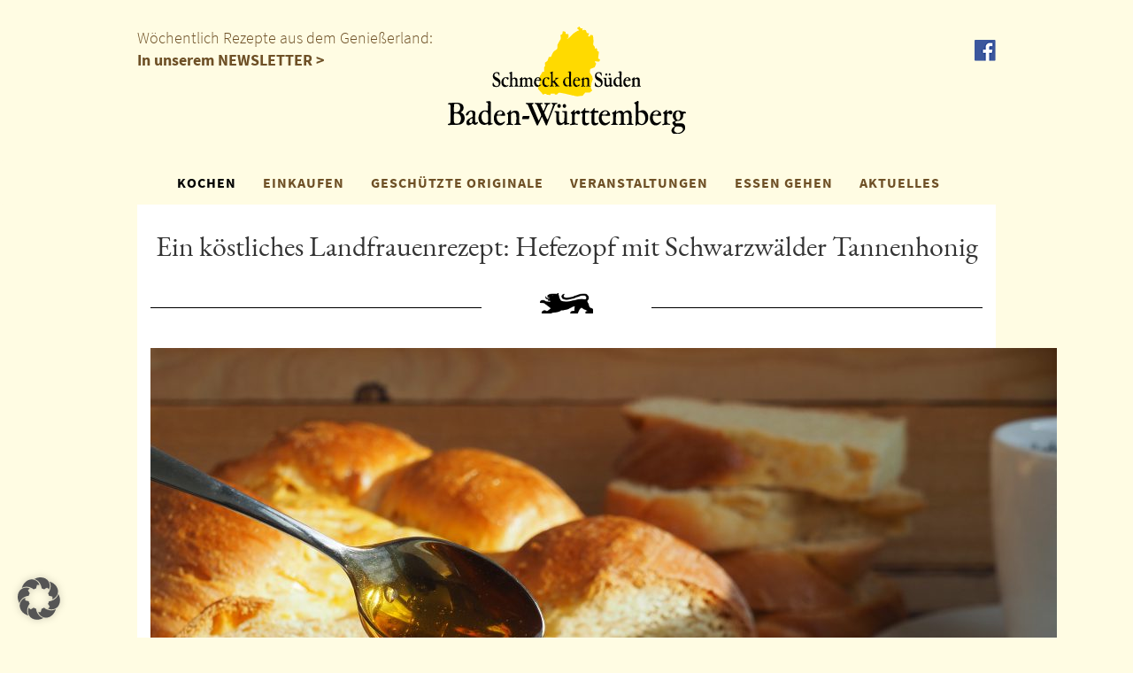

--- FILE ---
content_type: text/html; charset=UTF-8
request_url: https://www.schmeck-den-sueden.de/tag/klassischer-hefezopf/
body_size: 8579
content:
<!DOCTYPE html>
<html lang="de">
   <head>
      <meta http-equiv="X-UA-Compatible" content="IE=edge" />
      <meta charset="utf-8">
      <meta name="viewport" content="width=device-width, initial-scale=1">
	   <meta name="google-site-verification" content="LUsx013fBo1MrelqTIJQL4tnUIgNu0shJr96qhH0HeA" />
      <!-- Bootstrap -->
      <link href="https://www.schmeck-den-sueden.de/wp-content/themes/sds-neu-barrierefrei/styles.css?v=1769279005" rel="stylesheet">
      <link href="https://www.schmeck-den-sueden.de/wp-content/themes/sds-neu-barrierefrei/css/magnific-popup.css" rel="stylesheet">
      <link href="https://www.schmeck-den-sueden.de/wp-content/themes/sds-neu-barrierefrei/css/datepicker.css" rel="stylesheet">
      <!-- HTML5 Shim and Respond.js IE8 support of HTML5 elements and media queries -->
      <!-- WARNING: Respond.js doesn't work if you view the page via file:// -->
      <!--[if lt IE 9]>
      <script src="https://oss.maxcdn.com/libs/html5shiv/3.7.0/html5shiv.js"></script>
      <script src="https://oss.maxcdn.com/libs/respond.js/1.4.2/respond.min.js"></script>
      <![endif]-->
      <!--Umsetzung: www.sichtschmiede.de -->
      <title>klassischer Hefezopf &#8211; Schmeck den Süden</title>
<meta name='robots' content='max-image-preview:large' />
<link rel='dns-prefetch' href='//maps.googleapis.com' />
		
	<style id='wp-img-auto-sizes-contain-inline-css' type='text/css'>
img:is([sizes=auto i],[sizes^="auto," i]){contain-intrinsic-size:3000px 1500px}
/*# sourceURL=wp-img-auto-sizes-contain-inline-css */
</style>
<link rel='stylesheet' id='wpcfs-form-css' href='https://www.schmeck-den-sueden.de/wp-content/plugins/wp-custom-fields-search/templates/form.css?ver=6.9' type='text/css' media='all' />
<link rel='stylesheet' id='wp-block-library-css' href='https://www.schmeck-den-sueden.de/wp-includes/css/dist/block-library/style.min.css?ver=6.9' type='text/css' media='all' />
<style id='global-styles-inline-css' type='text/css'>
:root{--wp--preset--aspect-ratio--square: 1;--wp--preset--aspect-ratio--4-3: 4/3;--wp--preset--aspect-ratio--3-4: 3/4;--wp--preset--aspect-ratio--3-2: 3/2;--wp--preset--aspect-ratio--2-3: 2/3;--wp--preset--aspect-ratio--16-9: 16/9;--wp--preset--aspect-ratio--9-16: 9/16;--wp--preset--color--black: #000000;--wp--preset--color--cyan-bluish-gray: #abb8c3;--wp--preset--color--white: #ffffff;--wp--preset--color--pale-pink: #f78da7;--wp--preset--color--vivid-red: #cf2e2e;--wp--preset--color--luminous-vivid-orange: #ff6900;--wp--preset--color--luminous-vivid-amber: #fcb900;--wp--preset--color--light-green-cyan: #7bdcb5;--wp--preset--color--vivid-green-cyan: #00d084;--wp--preset--color--pale-cyan-blue: #8ed1fc;--wp--preset--color--vivid-cyan-blue: #0693e3;--wp--preset--color--vivid-purple: #9b51e0;--wp--preset--gradient--vivid-cyan-blue-to-vivid-purple: linear-gradient(135deg,rgb(6,147,227) 0%,rgb(155,81,224) 100%);--wp--preset--gradient--light-green-cyan-to-vivid-green-cyan: linear-gradient(135deg,rgb(122,220,180) 0%,rgb(0,208,130) 100%);--wp--preset--gradient--luminous-vivid-amber-to-luminous-vivid-orange: linear-gradient(135deg,rgb(252,185,0) 0%,rgb(255,105,0) 100%);--wp--preset--gradient--luminous-vivid-orange-to-vivid-red: linear-gradient(135deg,rgb(255,105,0) 0%,rgb(207,46,46) 100%);--wp--preset--gradient--very-light-gray-to-cyan-bluish-gray: linear-gradient(135deg,rgb(238,238,238) 0%,rgb(169,184,195) 100%);--wp--preset--gradient--cool-to-warm-spectrum: linear-gradient(135deg,rgb(74,234,220) 0%,rgb(151,120,209) 20%,rgb(207,42,186) 40%,rgb(238,44,130) 60%,rgb(251,105,98) 80%,rgb(254,248,76) 100%);--wp--preset--gradient--blush-light-purple: linear-gradient(135deg,rgb(255,206,236) 0%,rgb(152,150,240) 100%);--wp--preset--gradient--blush-bordeaux: linear-gradient(135deg,rgb(254,205,165) 0%,rgb(254,45,45) 50%,rgb(107,0,62) 100%);--wp--preset--gradient--luminous-dusk: linear-gradient(135deg,rgb(255,203,112) 0%,rgb(199,81,192) 50%,rgb(65,88,208) 100%);--wp--preset--gradient--pale-ocean: linear-gradient(135deg,rgb(255,245,203) 0%,rgb(182,227,212) 50%,rgb(51,167,181) 100%);--wp--preset--gradient--electric-grass: linear-gradient(135deg,rgb(202,248,128) 0%,rgb(113,206,126) 100%);--wp--preset--gradient--midnight: linear-gradient(135deg,rgb(2,3,129) 0%,rgb(40,116,252) 100%);--wp--preset--font-size--small: 13px;--wp--preset--font-size--medium: 20px;--wp--preset--font-size--large: 36px;--wp--preset--font-size--x-large: 42px;--wp--preset--spacing--20: 0.44rem;--wp--preset--spacing--30: 0.67rem;--wp--preset--spacing--40: 1rem;--wp--preset--spacing--50: 1.5rem;--wp--preset--spacing--60: 2.25rem;--wp--preset--spacing--70: 3.38rem;--wp--preset--spacing--80: 5.06rem;--wp--preset--shadow--natural: 6px 6px 9px rgba(0, 0, 0, 0.2);--wp--preset--shadow--deep: 12px 12px 50px rgba(0, 0, 0, 0.4);--wp--preset--shadow--sharp: 6px 6px 0px rgba(0, 0, 0, 0.2);--wp--preset--shadow--outlined: 6px 6px 0px -3px rgb(255, 255, 255), 6px 6px rgb(0, 0, 0);--wp--preset--shadow--crisp: 6px 6px 0px rgb(0, 0, 0);}:where(.is-layout-flex){gap: 0.5em;}:where(.is-layout-grid){gap: 0.5em;}body .is-layout-flex{display: flex;}.is-layout-flex{flex-wrap: wrap;align-items: center;}.is-layout-flex > :is(*, div){margin: 0;}body .is-layout-grid{display: grid;}.is-layout-grid > :is(*, div){margin: 0;}:where(.wp-block-columns.is-layout-flex){gap: 2em;}:where(.wp-block-columns.is-layout-grid){gap: 2em;}:where(.wp-block-post-template.is-layout-flex){gap: 1.25em;}:where(.wp-block-post-template.is-layout-grid){gap: 1.25em;}.has-black-color{color: var(--wp--preset--color--black) !important;}.has-cyan-bluish-gray-color{color: var(--wp--preset--color--cyan-bluish-gray) !important;}.has-white-color{color: var(--wp--preset--color--white) !important;}.has-pale-pink-color{color: var(--wp--preset--color--pale-pink) !important;}.has-vivid-red-color{color: var(--wp--preset--color--vivid-red) !important;}.has-luminous-vivid-orange-color{color: var(--wp--preset--color--luminous-vivid-orange) !important;}.has-luminous-vivid-amber-color{color: var(--wp--preset--color--luminous-vivid-amber) !important;}.has-light-green-cyan-color{color: var(--wp--preset--color--light-green-cyan) !important;}.has-vivid-green-cyan-color{color: var(--wp--preset--color--vivid-green-cyan) !important;}.has-pale-cyan-blue-color{color: var(--wp--preset--color--pale-cyan-blue) !important;}.has-vivid-cyan-blue-color{color: var(--wp--preset--color--vivid-cyan-blue) !important;}.has-vivid-purple-color{color: var(--wp--preset--color--vivid-purple) !important;}.has-black-background-color{background-color: var(--wp--preset--color--black) !important;}.has-cyan-bluish-gray-background-color{background-color: var(--wp--preset--color--cyan-bluish-gray) !important;}.has-white-background-color{background-color: var(--wp--preset--color--white) !important;}.has-pale-pink-background-color{background-color: var(--wp--preset--color--pale-pink) !important;}.has-vivid-red-background-color{background-color: var(--wp--preset--color--vivid-red) !important;}.has-luminous-vivid-orange-background-color{background-color: var(--wp--preset--color--luminous-vivid-orange) !important;}.has-luminous-vivid-amber-background-color{background-color: var(--wp--preset--color--luminous-vivid-amber) !important;}.has-light-green-cyan-background-color{background-color: var(--wp--preset--color--light-green-cyan) !important;}.has-vivid-green-cyan-background-color{background-color: var(--wp--preset--color--vivid-green-cyan) !important;}.has-pale-cyan-blue-background-color{background-color: var(--wp--preset--color--pale-cyan-blue) !important;}.has-vivid-cyan-blue-background-color{background-color: var(--wp--preset--color--vivid-cyan-blue) !important;}.has-vivid-purple-background-color{background-color: var(--wp--preset--color--vivid-purple) !important;}.has-black-border-color{border-color: var(--wp--preset--color--black) !important;}.has-cyan-bluish-gray-border-color{border-color: var(--wp--preset--color--cyan-bluish-gray) !important;}.has-white-border-color{border-color: var(--wp--preset--color--white) !important;}.has-pale-pink-border-color{border-color: var(--wp--preset--color--pale-pink) !important;}.has-vivid-red-border-color{border-color: var(--wp--preset--color--vivid-red) !important;}.has-luminous-vivid-orange-border-color{border-color: var(--wp--preset--color--luminous-vivid-orange) !important;}.has-luminous-vivid-amber-border-color{border-color: var(--wp--preset--color--luminous-vivid-amber) !important;}.has-light-green-cyan-border-color{border-color: var(--wp--preset--color--light-green-cyan) !important;}.has-vivid-green-cyan-border-color{border-color: var(--wp--preset--color--vivid-green-cyan) !important;}.has-pale-cyan-blue-border-color{border-color: var(--wp--preset--color--pale-cyan-blue) !important;}.has-vivid-cyan-blue-border-color{border-color: var(--wp--preset--color--vivid-cyan-blue) !important;}.has-vivid-purple-border-color{border-color: var(--wp--preset--color--vivid-purple) !important;}.has-vivid-cyan-blue-to-vivid-purple-gradient-background{background: var(--wp--preset--gradient--vivid-cyan-blue-to-vivid-purple) !important;}.has-light-green-cyan-to-vivid-green-cyan-gradient-background{background: var(--wp--preset--gradient--light-green-cyan-to-vivid-green-cyan) !important;}.has-luminous-vivid-amber-to-luminous-vivid-orange-gradient-background{background: var(--wp--preset--gradient--luminous-vivid-amber-to-luminous-vivid-orange) !important;}.has-luminous-vivid-orange-to-vivid-red-gradient-background{background: var(--wp--preset--gradient--luminous-vivid-orange-to-vivid-red) !important;}.has-very-light-gray-to-cyan-bluish-gray-gradient-background{background: var(--wp--preset--gradient--very-light-gray-to-cyan-bluish-gray) !important;}.has-cool-to-warm-spectrum-gradient-background{background: var(--wp--preset--gradient--cool-to-warm-spectrum) !important;}.has-blush-light-purple-gradient-background{background: var(--wp--preset--gradient--blush-light-purple) !important;}.has-blush-bordeaux-gradient-background{background: var(--wp--preset--gradient--blush-bordeaux) !important;}.has-luminous-dusk-gradient-background{background: var(--wp--preset--gradient--luminous-dusk) !important;}.has-pale-ocean-gradient-background{background: var(--wp--preset--gradient--pale-ocean) !important;}.has-electric-grass-gradient-background{background: var(--wp--preset--gradient--electric-grass) !important;}.has-midnight-gradient-background{background: var(--wp--preset--gradient--midnight) !important;}.has-small-font-size{font-size: var(--wp--preset--font-size--small) !important;}.has-medium-font-size{font-size: var(--wp--preset--font-size--medium) !important;}.has-large-font-size{font-size: var(--wp--preset--font-size--large) !important;}.has-x-large-font-size{font-size: var(--wp--preset--font-size--x-large) !important;}
/*# sourceURL=global-styles-inline-css */
</style>

<style id='classic-theme-styles-inline-css' type='text/css'>
/*! This file is auto-generated */
.wp-block-button__link{color:#fff;background-color:#32373c;border-radius:9999px;box-shadow:none;text-decoration:none;padding:calc(.667em + 2px) calc(1.333em + 2px);font-size:1.125em}.wp-block-file__button{background:#32373c;color:#fff;text-decoration:none}
/*# sourceURL=/wp-includes/css/classic-themes.min.css */
</style>
<link rel='stylesheet' id='contact-form-7-css' href='https://www.schmeck-den-sueden.de/wp-content/plugins/contact-form-7/includes/css/styles.css?ver=6.1.4' type='text/css' media='all' />
<link rel='stylesheet' id='wppl-style-css' href='https://www.schmeck-den-sueden.de/wp-content/plugins/geo-my-wp/css/style.css?ver=6.9' type='text/css' media='all' />
<link rel='stylesheet' id='thickbox.css-css' href='https://www.schmeck-den-sueden.de/wp-includes/js/thickbox/thickbox.css?ver=6.9' type='text/css' media='all' />
<link rel='stylesheet' id='print-me-style-css' href='https://www.schmeck-den-sueden.de/wp-content/plugins/print-me/css/print-me.css?ver=1.1' type='text/css' media='all' />
<link rel='stylesheet' id='newsletter-css' href='https://www.schmeck-den-sueden.de/wp-content/plugins/newsletter/style.css?ver=9.1.0' type='text/css' media='all' />
<link rel='stylesheet' id='borlabs-cookie-custom-css' href='https://www.schmeck-den-sueden.de/wp-content/cache/borlabs-cookie/1/borlabs-cookie-1-de.css?ver=3.3.23-29' type='text/css' media='all' />
<link rel='stylesheet' id='wp-paginate-css' href='https://www.schmeck-den-sueden.de/wp-content/plugins/wp-paginate/css/wp-paginate.css?ver=2.2.4' type='text/css' media='screen' />
<script> autoLocate= null; </script><script> locateMessage= null; </script><script data-borlabs-cookie-script-blocker-ignore>
if ('0' === '1' && ('0' === '1' || '1' === '1')) {
    window['gtag_enable_tcf_support'] = true;
}
window.dataLayer = window.dataLayer || [];
if (typeof gtag !== 'function') {
    function gtag() {
        dataLayer.push(arguments);
    }
}
gtag('set', 'developer_id.dYjRjMm', true);
if ('0' === '1' || '1' === '1') {
    if (window.BorlabsCookieGoogleConsentModeDefaultSet !== true) {
        let getCookieValue = function (name) {
            return document.cookie.match('(^|;)\\s*' + name + '\\s*=\\s*([^;]+)')?.pop() || '';
        };
        let cookieValue = getCookieValue('borlabs-cookie-gcs');
        let consentsFromCookie = {};
        if (cookieValue !== '') {
            consentsFromCookie = JSON.parse(decodeURIComponent(cookieValue));
        }
        let defaultValues = {
            'ad_storage': 'denied',
            'ad_user_data': 'denied',
            'ad_personalization': 'denied',
            'analytics_storage': 'denied',
            'functionality_storage': 'denied',
            'personalization_storage': 'denied',
            'security_storage': 'denied',
            'wait_for_update': 500,
        };
        gtag('consent', 'default', { ...defaultValues, ...consentsFromCookie });
    }
    window.BorlabsCookieGoogleConsentModeDefaultSet = true;
    let borlabsCookieConsentChangeHandler = function () {
        window.dataLayer = window.dataLayer || [];
        if (typeof gtag !== 'function') { function gtag(){dataLayer.push(arguments);} }

        let getCookieValue = function (name) {
            return document.cookie.match('(^|;)\\s*' + name + '\\s*=\\s*([^;]+)')?.pop() || '';
        };
        let cookieValue = getCookieValue('borlabs-cookie-gcs');
        let consentsFromCookie = {};
        if (cookieValue !== '') {
            consentsFromCookie = JSON.parse(decodeURIComponent(cookieValue));
        }

        consentsFromCookie.analytics_storage = BorlabsCookie.Consents.hasConsent('google-analytics') ? 'granted' : 'denied';

        BorlabsCookie.CookieLibrary.setCookie(
            'borlabs-cookie-gcs',
            JSON.stringify(consentsFromCookie),
            BorlabsCookie.Settings.automaticCookieDomainAndPath.value ? '' : BorlabsCookie.Settings.cookieDomain.value,
            BorlabsCookie.Settings.cookiePath.value,
            BorlabsCookie.Cookie.getPluginCookie().expires,
            BorlabsCookie.Settings.cookieSecure.value,
            BorlabsCookie.Settings.cookieSameSite.value
        );
    }
    document.addEventListener('borlabs-cookie-consent-saved', borlabsCookieConsentChangeHandler);
    document.addEventListener('borlabs-cookie-handle-unblock', borlabsCookieConsentChangeHandler);
}
if ('0' === '1') {
    gtag("js", new Date());
    gtag("config", "G-2KPY1X2R3Q", {"anonymize_ip": true});

    (function (w, d, s, i) {
        var f = d.getElementsByTagName(s)[0],
            j = d.createElement(s);
        j.async = true;
        j.src =
            "https://www.googletagmanager.com/gtag/js?id=" + i;
        f.parentNode.insertBefore(j, f);
    })(window, document, "script", "G-2KPY1X2R3Q");
}
</script><link rel="icon" href="https://www.schmeck-den-sueden.de/wp-content/uploads/2020/05/cropped-Unbenannt-1-32x32.jpg" sizes="32x32" />
<link rel="icon" href="https://www.schmeck-den-sueden.de/wp-content/uploads/2020/05/cropped-Unbenannt-1-192x192.jpg" sizes="192x192" />
<link rel="apple-touch-icon" href="https://www.schmeck-den-sueden.de/wp-content/uploads/2020/05/cropped-Unbenannt-1-180x180.jpg" />
<meta name="msapplication-TileImage" content="https://www.schmeck-den-sueden.de/wp-content/uploads/2020/05/cropped-Unbenannt-1-270x270.jpg" />

   </head>
   <body id="top">
      <div class="header">
      <div class="container hidden-xs" style="position:relative;">
      	<span class="brown">Wöchentlich Rezepte aus dem Genießerland:<br/><a href="https://www.schmeck-den-sueden.de/newsletter-abonnieren/">In unserem NEWSLETTER ></a></span>

         <a href="/"><img src="https://www.schmeck-den-sueden.de/wp-content/themes/sds-neu-barrierefrei/img/logo.png" class="logo img-responsive center" alt="Schmeck den Süden Logo" title="Schmeck den Süden"></a>
         <a title="Facebook" href="http://www.facebook.com/schmeck.den.sueden" class="fb" target="_blank">
         <img src="https://www.schmeck-den-sueden.de/wp-content/themes/sds-neu-barrierefrei/img/fb.png" class="img-responsive center"  title="Facebook"  alt="Facebook">
         </a>
               </div>
      <nav class="navbar navbar-default">
         <div class="container">
            <!-- Brand and toggle get grouped for better mobile display -->
            <div class="navbar-header">
               <button type="button" class="navbar-toggle collapsed" data-toggle="collapse" data-target="#bs-example-navbar-collapse-1" aria-expanded="false">
               <span class="sr-only">Toggle navigation</span>
               <span class="icon-bar"></span>
               <span class="icon-bar"></span>
               <span class="icon-bar"></span>
               </button>
               <a class="navbar-brand visible-xs" href="/"><img src="https://www.schmeck-den-sueden.de/wp-content/themes/sds-neu-barrierefrei/img/logo.png" class="logo img-responsive center"></a>
            </div>
            <!-- Collect the nav links, forms, and other content for toggling -->
            <div class="collapse navbar-collapse" id="bs-example-navbar-collapse-1">
               <ul class="nav navbar-nav">
                  <li class="dropdown">
                     <a href="https://www.schmeck-den-sueden.de/kochen/" class="active dropdown-toggle" data-toggle="dropdown" role="button" aria-haspopup="true" aria-expanded="false">KOCHEN</a>
                     <ul class="dropdown-menu">
                        <li><a href="https://www.schmeck-den-sueden.de/kochen/">Übersicht</a></li>
                        <li><a href="/kochen/kochblog/">Kochblog</a></li>
                        <li><a href="/kategorie/kochen/rezepte/">Rezeptsammlung</a></li>
						 <li><a href="https://www.schmeck-den-sueden.de/kochen/rezeptclips/">Rezeptclips</a></li>
                        <li><a href="/kochen/kochprofis/">Unsere Kochprofis</a></li>
                        <li><a href="/kategorie/kochen/spezialitaeten/">Spezialitäten</a></li>
                     </ul>
                  </li>
                  <li class="dropdown">
                     <a href="https://www.schmeck-den-sueden.de/einkaufen/" class=" dropdown-toggle" data-toggle="dropdown" role="button" aria-haspopup="true" aria-expanded="false">EINKAUFEN</a>
                     <ul class="dropdown-menu">
                     	<li><a href="https://www.schmeck-den-sueden.de/einkaufen/">Übersicht</a></li>
                        <li><a href="https://www.schmeck-den-sueden.de/einkaufen/zeichen/">Zeichen</a></li>
                                                <li><a href="https://www.schmeck-den-sueden.de/einkaufen/produkt-des-monats/">Produkt des Monats</a></li>
                                                <li><a href="https://www.schmeck-den-sueden.de/starke-marken/">Starke Marken</a></li>
                        <li><a href="https://www.schmeck-den-sueden.de/einkaufen/geniessergalerie/">Genießergalerie</a></li>
                     </ul>
                  </li>
                  <li><a class=" " href="https://www.schmeck-den-sueden.de/geschutzte-originale/">GESCHÜTZTE ORIGINALE</a></li>
                  <li><a class=" " href="/kategorie/veranstaltungen/">VERANSTALTUNGEN</a></li>
                  <li class="dropdown">
                     <a href="/kategorie/essen-gehen/" class=" dropdown-toggle" data-toggle="dropdown" role="button" aria-haspopup="true" aria-expanded="false">ESSEN GEHEN</a>
                     <ul class="dropdown-menu">
                     		<li><a href="/kategorie/essen-gehen/">SdS Gastronomen</a></li>
                        <li><a href="https://www.schmeck-den-sueden.de/sds-genuss-ausser-haus/">SdS Genuss außer Haus</a></li>
                     </ul>
                  </li>
                  <li><a class=" " href="/aktuell">AKTUELLES</a></li>
                  <li class="visible-xs"><a href="https://www.schmeck-den-sueden.de/newsletter-abonnieren/">NEWSLETTER</a></li>
               </ul>
            </div>
            <!-- /.navbar-collapse -->
         </div>
         <!-- /.container-fluid -->
      </nav>
      <div class="container hidden-print">
         <div id="carousel-header" class="carousel slide" data-ride="carousel" >
            			
            <div class="carousel-inner">
               <div class="item active">
</div>
            </div>
            <!-- Controls -->
                     </div>
      </div>

<div class="container white">
	<h1 class="center mt30">Ein köstliches Landfrauenrezept: Hefezopf mit Schwarzwälder Tannenhonig</h1>
	<div class="mt30 row">
  <div class="col-xs-5">
     <hr/>
  </div>
  <div class="col-xs-2">
     <img src="https://www.schmeck-den-sueden.de/wp-content/themes/sds-neu-barrierefrei/img/lion.png" class="img-responsive center" style="width:60px;margin-top:5px;" alt="L�we">
  </div>
  <div class="col-xs-5">
     <hr/>
  </div>
</div>	<br/>	
	<p><a href="https://www.schmeck-den-sueden.de/kochblog/ein-koestliches-landfrauenrezept-hefezopf-mit-schwarzwaelder-tannenhonig/olympus-digital-camera-44/" rel="attachment wp-att-18478"><img fetchpriority="high" decoding="async" class="size-large wp-image-18478" src="https://www.schmeck-den-sueden.de/wp-content/uploads/2019/11/PB186486-1024x768.jpg" alt="Ein köstliches Landfrauenrezept: Hefezopf mit Schwarzwälder Tannenhonig" width="1024" height="768" srcset="https://www.schmeck-den-sueden.de/wp-content/uploads/2019/11/PB186486-1024x768.jpg 1024w, https://www.schmeck-den-sueden.de/wp-content/uploads/2019/11/PB186486-300x225.jpg 300w, https://www.schmeck-den-sueden.de/wp-content/uploads/2019/11/PB186486-768x576.jpg 768w, https://www.schmeck-den-sueden.de/wp-content/uploads/2019/11/PB186486-1536x1152.jpg 1536w, https://www.schmeck-den-sueden.de/wp-content/uploads/2019/11/PB186486-2048x1536.jpg 2048w" sizes="(max-width: 1024px) 100vw, 1024px" /></a></p>
<p><strong>Traditionsrezepte, die schmecken&#8230;</strong></p>
<p>Ich liebe die traditionellen Rezepte unserer Landfrauen in Baden-Württemberg. Diese sind bewährt und sind bei den Kochvorführungen immer ein Highlight. Eines der beliebtesten Rezepte ist der Hefezopf. Frisch gebacken, duftend aus dem Ofen geholt und auf den Tisch gestellt, bringt er immer den krönenden Abschluss. Dazu Butter und Konfitüre oder noch besser: Honig aus dem Schwarzwald. Was gibt es Schöneres?</p>
<p>Hier die heutige Rezeptur für unseren <strong>&#8222;</strong><strong>Hefezopf mit Schwarzwälder Tannenhonig&#8220;</strong>:</p>
</div>


<div class="container white">
	<h1 class="center mt30">Hefezopf mit Schwarzwälder Tannenhonig</h1>
	<div class="mt30 row">
  <div class="col-xs-5">
     <hr/>
  </div>
  <div class="col-xs-2">
     <img src="https://www.schmeck-den-sueden.de/wp-content/themes/sds-neu-barrierefrei/img/lion.png" class="img-responsive center" style="width:60px;margin-top:5px;" alt="L�we">
  </div>
  <div class="col-xs-5">
     <hr/>
  </div>
</div>	<br/>	
	</div>

			<br/>
			<div class="container black" style="position:relative">
				<div class="row">
					<div class="col-xs-12 center">
						<a href="https://www.schmeck-den-sueden.de/datenschutz/">DATENSCHUTZ</a> &nbsp; | &nbsp; <a href="https://www.schmeck-den-sueden.de/impressum-2/">IMPRESSUM</a> &nbsp; | &nbsp; <a href="https://www.schmeck-den-sueden.de/erklaerung-zur-barrierefreiheit/">BARRIEREFREIHEIT</a> &nbsp; | &nbsp; <a href="https://www.schmeck-den-sueden.de/kontakt/">KONTAKT</a>
					</div>
				</div>
				<a href="https://www.thelaend.de/" target="_blank"><img class="hidden-xs" alt="The Länd" src="https://www.schmeck-den-sueden.de/wp-content/themes/sds-neu-barrierefrei/img/thelaend.svg" style="width:80px;position:absolute;right:100px;top:-20px;"><img class="visible-xs" alt="The Länd" src="https://www.schmeck-den-sueden.de/wp-content/themes/sds-neu-barrierefrei/img/thelaend.svg" style="width:80px;margin:auto;"></a>
			</div>
			<br/><br/>

    <!-- jQuery (necessary for Bootstrap's JavaScript plugins) -->
    <script src="https://www.schmeck-den-sueden.de/wp-content/themes/sds-neu-barrierefrei/js/jquery.js"></script>
    <!-- Include all compiled plugins (below), or include individual files as needed -->
    <script src="https://www.schmeck-den-sueden.de/wp-content/themes/sds-neu-barrierefrei/js/bootstrap.min.js"></script>
   	<script src="https://www.schmeck-den-sueden.de/wp-content/themes/sds-neu-barrierefrei/js/jquery.matchHeight-min.js"></script>
   	<script type="text/javascript" src="https://www.schmeck-den-sueden.de/wp-content/themes/sds-neu-barrierefrei/js/jquery.magnific-popup.min.js"></script>
   	<script type="text/javascript" src="https://www.schmeck-den-sueden.de/wp-content/themes/sds-neu-barrierefrei/js/jquery.rwdImageMaps.min.js"></script>
   	<script type="text/javascript" src="https://www.schmeck-den-sueden.de/wp-content/themes/sds-neu-barrierefrei/js/bootstrap-datepicker.js"></script>
    <script type="speculationrules">
{"prefetch":[{"source":"document","where":{"and":[{"href_matches":"/*"},{"not":{"href_matches":["/wp-*.php","/wp-admin/*","/wp-content/uploads/*","/wp-content/*","/wp-content/plugins/*","/wp-content/themes/sds-neu-barrierefrei/*","/*\\?(.+)"]}},{"not":{"selector_matches":"a[rel~=\"nofollow\"]"}},{"not":{"selector_matches":".no-prefetch, .no-prefetch a"}}]},"eagerness":"conservative"}]}
</script>
<script type="module" src="https://www.schmeck-den-sueden.de/wp-content/plugins/borlabs-cookie/assets/javascript/borlabs-cookie.min.js?ver=3.3.23" id="borlabs-cookie-core-js-module" data-cfasync="false" data-no-minify="1" data-no-optimize="1"></script>
<!--googleoff: all--><div data-nosnippet data-borlabs-cookie-consent-required='true' id='BorlabsCookieBox'></div><div id='BorlabsCookieWidget' class='brlbs-cmpnt-container'></div><!--googleon: all--><script type="text/javascript" src="https://www.schmeck-den-sueden.de/wp-includes/js/dist/hooks.min.js?ver=dd5603f07f9220ed27f1" id="wp-hooks-js"></script>
<script type="text/javascript" src="https://www.schmeck-den-sueden.de/wp-includes/js/dist/i18n.min.js?ver=c26c3dc7bed366793375" id="wp-i18n-js"></script>
<script type="text/javascript" id="wp-i18n-js-after">
/* <![CDATA[ */
wp.i18n.setLocaleData( { 'text direction\u0004ltr': [ 'ltr' ] } );
//# sourceURL=wp-i18n-js-after
/* ]]> */
</script>
<script type="text/javascript" src="https://www.schmeck-den-sueden.de/wp-content/plugins/contact-form-7/includes/swv/js/index.js?ver=6.1.4" id="swv-js"></script>
<script type="text/javascript" id="contact-form-7-js-translations">
/* <![CDATA[ */
( function( domain, translations ) {
	var localeData = translations.locale_data[ domain ] || translations.locale_data.messages;
	localeData[""].domain = domain;
	wp.i18n.setLocaleData( localeData, domain );
} )( "contact-form-7", {"translation-revision-date":"2025-10-26 03:28:49+0000","generator":"GlotPress\/4.0.3","domain":"messages","locale_data":{"messages":{"":{"domain":"messages","plural-forms":"nplurals=2; plural=n != 1;","lang":"de"},"This contact form is placed in the wrong place.":["Dieses Kontaktformular wurde an der falschen Stelle platziert."],"Error:":["Fehler:"]}},"comment":{"reference":"includes\/js\/index.js"}} );
//# sourceURL=contact-form-7-js-translations
/* ]]> */
</script>
<script type="text/javascript" id="contact-form-7-js-before">
/* <![CDATA[ */
var wpcf7 = {
    "api": {
        "root": "https:\/\/www.schmeck-den-sueden.de\/wp-json\/",
        "namespace": "contact-form-7\/v1"
    }
};
//# sourceURL=contact-form-7-js-before
/* ]]> */
</script>
<script type="text/javascript" src="https://www.schmeck-den-sueden.de/wp-content/plugins/contact-form-7/includes/js/index.js?ver=6.1.4" id="contact-form-7-js"></script>
<script type="text/javascript" src="https://maps.googleapis.com/maps/api/js?key=AIzaSyCF6GFLfW4bF9karmE95ZrmU1VBRs1aMYU&amp;sensor=false&amp;libraries=places&amp;region&amp;ver=6.9" id="wppl-google-api-key-js"></script>
<script type="text/javascript" src="https://www.schmeck-den-sueden.de/wp-content/plugins/geo-my-wp/js/locate.js?ver=6.9" id="wppl-locate-js"></script>
<script type="text/javascript" src="https://www.schmeck-den-sueden.de/wp-includes/js/jquery/jquery.min.js?ver=3.7.1" id="jquery-core-js"></script>
<script type="text/javascript" src="https://www.schmeck-den-sueden.de/wp-includes/js/jquery/jquery-migrate.min.js?ver=3.4.1" id="jquery-migrate-js"></script>
<script type="text/javascript" id="thickbox-js-extra">
/* <![CDATA[ */
var thickboxL10n = {"next":"N\u00e4chste \u003E","prev":"\u003C Vorherige","image":"Bild","of":"von","close":"Schlie\u00dfen","noiframes":"Diese Funktion erfordert iframes. Du hast jedoch iframes deaktiviert oder dein Browser unterst\u00fctzt diese nicht.","loadingAnimation":"https://www.schmeck-den-sueden.de/wp-includes/js/thickbox/loadingAnimation.gif"};
//# sourceURL=thickbox-js-extra
/* ]]> */
</script>
<script type="text/javascript" src="https://www.schmeck-den-sueden.de/wp-includes/js/thickbox/thickbox.js?ver=3.1-20121105" id="thickbox-js"></script>
<script type="text/javascript" src="https://www.schmeck-den-sueden.de/wp-content/plugins/print-me/js/print-me.js?ver=1.0" id="print-me-script-js"></script>
<script type="text/javascript" id="newsletter-js-extra">
/* <![CDATA[ */
var newsletter_data = {"action_url":"https://www.schmeck-den-sueden.de/wp-admin/admin-ajax.php"};
//# sourceURL=newsletter-js-extra
/* ]]> */
</script>
<script type="text/javascript" src="https://www.schmeck-den-sueden.de/wp-content/plugins/newsletter/main.js?ver=9.1.0" id="newsletter-js"></script>
<script data-no-optimize="1" data-no-minify="1" data-cfasync="false" type="text/javascript" src="https://www.schmeck-den-sueden.de/wp-content/cache/borlabs-cookie/1/borlabs-cookie-config-de.json.js?ver=3.3.23-30" id="borlabs-cookie-config-js"></script>
<script data-no-optimize="1" data-no-minify="1" data-cfasync="false" type="text/javascript" src="https://www.schmeck-den-sueden.de/wp-content/plugins/borlabs-cookie/assets/javascript/borlabs-cookie-prioritize.min.js?ver=3.3.23" id="borlabs-cookie-prioritize-js"></script>
    <script>
		 (function(){
    if ($(window).width() > 991) {
			$(function(){
			  $(".navbar .dropdown").hover(
			    function() {
			      $('.dropdown-menu', this).stop( true, true ).fadeIn("fast");
			      $(this).toggleClass('open');
			    },
			    function() {
			      $('.dropdown-menu', this).stop( true, true ).fadeOut("fast");
			      $(this).toggleClass('open');
			    });
			}); 
		}
		$('li.dropdown :first-child').on('click', function() {
		    var $el = $(this).parent();
		    if ($el.hasClass('open')) {
		        var $a = $el.children('a.dropdown-toggle');
		        if ($a.length && $a.attr('href')) {
		            location.href = $a.attr('href');
		        }
		    }
		});		
		 	$('img[usemap]').rwdImageMaps();
		  $('.carousel-showmanymoveone .item').each(function(){
		    var itemToClone = $(this);
		
		    for (var i=1;i<3;i++) {
		      itemToClone = itemToClone.next();
		      if (!itemToClone.length) {
		        itemToClone = $(this).siblings(':first');
		      }
		      itemToClone.children(':first-child').clone()
		        .addClass("cloneditem-"+(i))
		        .appendTo($(this));
		    }
		  });
		}());  

$(function() {
$('.datepicker').datepicker({
  			language:"de",
	  format: "dd.mm.yyyy",
    autoclose: true
	});
	$(".kochblog a[href$='.jpg']").magnificPopup({type:'image',gallery:{ //$(".kochblog a:not(.pdf)
    enabled:true
  }});
	$(".magnific").magnificPopup({type:'image'});
$('.sh').matchHeight();
$('.sh2').matchHeight();
    // *only* if we have anchor on the url
    if(window.location.hash) {

        // smooth scroll to the anchor id
        $('html, body').animate({
            scrollTop: $(window.location.hash).offset().top-50 + 'px'
        }, 1000, 'swing');
    }

}); 			
$(function () {
  $('[data-toggle="tooltip"]').tooltip({html:true})
})		  	

function loadScriptOnce(id, src) {
    return new Promise((resolve, reject) => {

        if (document.getElementById(id)) {
            resolve();
            return;
        }

        const script = document.createElement('script');
        script.id = id;
        script.src = src;
        script.async = true;
        script.defer = true;

        script.onload = () => resolve();
        script.onerror = () => {
            console.error('Fehler beim Laden:', src);
            reject();
        };

        document.body.appendChild(script);
    });
}


let googleMapsReady = false;

function onGoogleMapsReady() {
    if (googleMapsReady) return;
    googleMapsReady = true;

    // 🔥 Google Maps + Places sind JETZT wirklich bereit

    loadScriptOnce(
        'wppl-infobox',
        '/wp-content/plugins/geo-my-wp/js/infobox.js'
    ).then(() => {
        return loadScriptOnce(
            'wppl-map',
            '/wp-content/plugins/geo-my-wp/js/map.js'
        );
    });
}

function loadGoogleMaps() {

    // Falls Maps schon existiert (z. B. nach Consent)
    if (window.google && google.maps) {
        onGoogleMapsReady();
        return;
    }

    loadScriptOnce(
        'google-maps-script',
        'https://maps.googleapis.com/maps/api/js' +
        '?key=AIzaSyCF6GFLfW4bF9karmE95ZrmU1VBRs1aMYU' +
        '&libraries=places' +
        '&v=weekly' +
        '&lang=de' +
        '&callback=onGoogleMapsReady'
    );
}

    </script>
  </body>
</html>


--- FILE ---
content_type: text/javascript
request_url: https://www.schmeck-den-sueden.de/wp-content/plugins/print-me/js/print-me.js?ver=1.0
body_size: 305
content:
// JavaScript Document
function print_me(name,id){
  var header ='';
  var title = jQuery('#headline').html();
  if ( title == null){
    title = jQuery('#rezept_headline').html();
  }    
  jQuery('link[type="text/css"]').each(function(){
      var html = jQuery('<div>').append(jQuery(this).clone()).remove().html();
      header += html;   
  }); 
  if( id ){
    var content = jQuery('#'+name+'').parent().html();
  }else{
    var content = jQuery('.'+name+'').parent().html();  
  }
  var new_window = window.open();
  new_window.document.write('<html><head>');          
  new_window.document.write(header);
  new_window.document.write('</head><body style="background: white;"><style>@media print {#print_link, #print_icon {display:none;} } .print_icon{display:none;}</style><div id="print_all" style="max-width:1024px;background: white;">');
  new_window.document.write('<h2>'+title+'</h2>');
  new_window.document.write(content);
  new_window.document.write('</div><br><div id="print_icon"><a id="print_link" href="javascript:window.print();">Drucken</a></div></body>');
  new_window.document.write('</html>');
  new_window.document.close();
  return false;
}

